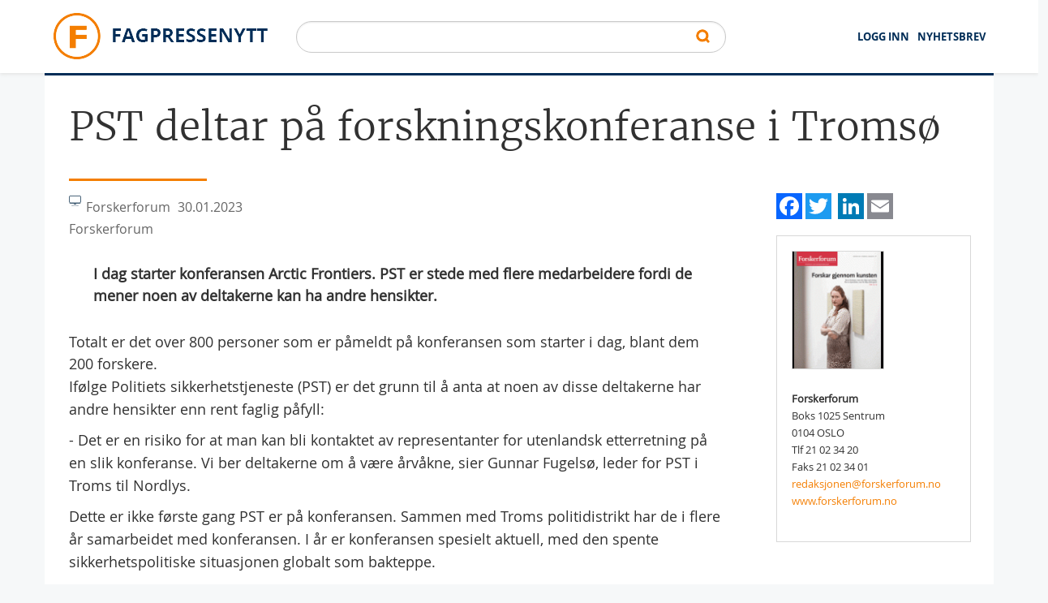

--- FILE ---
content_type: text/html; charset=utf-8
request_url: https://fagpressenytt.no/artikkel/pst-deltar-p%C3%A5-forskningskonferanse-i-troms%C3%B8
body_size: 22243
content:
<!DOCTYPE html PUBLIC "-//W3C//DTD XHTML+RDFa 1.0//EN"
  "http://www.w3.org/MarkUp/DTD/xhtml-rdfa-1.dtd">
<html xmlns="http://www.w3.org/1999/xhtml" xml:lang="nb" lang="nb" version="XHTML+RDFa 1.0" dir="ltr"
  xmlns:content="http://purl.org/rss/1.0/modules/content/"
  xmlns:dc="http://purl.org/dc/terms/"
  xmlns:foaf="http://xmlns.com/foaf/0.1/"
  xmlns:og="http://ogp.me/ns#"
  xmlns:rdfs="http://www.w3.org/2000/01/rdf-schema#"
  xmlns:sioc="http://rdfs.org/sioc/ns#"
  xmlns:sioct="http://rdfs.org/sioc/types#"
  xmlns:skos="http://www.w3.org/2004/02/skos/core#"
  xmlns:xsd="http://www.w3.org/2001/XMLSchema#">

<head profile="http://www.w3.org/1999/xhtml/vocab">
  <script src="https://t.atmng.io/consent/stub.js"></script>
  <!--[if IE]><![endif]-->
<meta http-equiv="Content-Type" content="text/html; charset=utf-8" />
<meta name="Generator" content="Drupal 7 (http://drupal.org)" />
<link rel="shortlink" href="/node/453758" />
<link rel="canonical" href="https://nogo.retriever-info.com/prod?a=59879&amp;amp;c=2009655&amp;amp;d=00582520230130366591993&amp;amp;di=272234&amp;amp;ext_feed=1&amp;amp;p=1105704&amp;amp;s=5825&amp;amp;sa=2031050&amp;amp;tz=Europe/Oslo&amp;amp;x=40f4edc268353209f61b26895c53257e" />
<meta content="article" property="og:type" />
<meta content="PST deltar på forskningskonferanse i Tromsø" property="og:title" />
<meta content="30.01.2023" property="og:article:published_time" />
<meta content="Fagpressenytt" property="og:site_name" />
<meta content="https://nogo.retriever-info.com/prod?a=59879&amp;amp;c=2009655&amp;amp;d=00582520230130366591993&amp;amp;di=272234&amp;amp;ext_feed=1&amp;amp;p=1105704&amp;amp;s=5825&amp;amp;sa=2031050&amp;amp;tz=Europe/Oslo&amp;amp;x=40f4edc268353209f61b26895c53257e" property="og:url" />
<meta content="I dag starter konferansen Arctic Frontiers. PST er stede med flere medarbeidere fordi de mener noen av deltakerne kan ha andre hensikter." property="og:description" />
<link rel="shortcut icon" href="https://fagpressenytt.no/sites/default/files/favicon_0.png" type="image/png" />
<meta name="viewport" content="width=device-width, initial-scale=1.0" />
  <title>PST deltar på forskningskonferanse i Tromsø | Fagpressenytt</title>
  <meta name="Description" content="Fagpressenytt.no er en portal som publiserer nyheter, reportasjer og artikler fra et stort antall fag- og nisjemedier. Alle mediene redigeres etter Vær varsom-plakaten og Redaktørplakaten.">
  <noscript id="advagg_loadcss_0">
<link type="text/css" rel="stylesheet" href="/sites/default/files/advagg_css/css__-BrjWJIIcuUkZ7_B1SidnpEC8GrAWRd1NnwjFXCiwA4__QrYtbGrMRA5KBv6e4swzEknrUwPxyO1H4J3bwF0_rZo__EXdXEhtIx7LinJf-trMtWXjK6l3156bjMG-G-KHawB0.css" media="all" />
</noscript><noscript id="advagg_loadcss_1">
<link type="text/css" rel="stylesheet" href="/sites/default/files/advagg_css/css__mKZ8MA3dD6tzM_vi9dNTVJzI38Q3bu0O1KmSeIPkmPw__sl1vkjlJEvEUJbmb_litZeWjfID2ZpiUjLlYfqZTccc__EXdXEhtIx7LinJf-trMtWXjK6l3156bjMG-G-KHawB0.css" media="all" />
</noscript><style type="text/css" media="all">
/* <![CDATA[ */
.select2-container {
  box-sizing: border-box;
  display: block;
  margin: 0 auto;
  position: relative;
  vertical-align: middle; }
  .select2-container .select2-selection--single {
    box-sizing: border-box;
    cursor: pointer;
    display: block;
    height: 40px;
    -ms-user-select: none;
        user-select: none;
    -webkit-user-select: none; }
    .select2-container .select2-selection--single .select2-selection__rendered {
      display: block;
      padding-left: 8px;
      padding-right: 20px;
      overflow: hidden;
      text-overflow: ellipsis;
      white-space: nowrap; }
    .select2-container .select2-selection--single .select2-selection__clear {
      position: relative; }
  .select2-container[dir="rtl"] .select2-selection--single .select2-selection__rendered {
    padding-right: 8px;
    padding-left: 20px; }
  .select2-container .select2-selection--multiple {
    box-sizing: border-box;
    cursor: pointer;
    display: block;
    min-height: 32px;
    -ms-user-select: none;
        user-select: none;
    -webkit-user-select: none; }
    .select2-container .select2-selection--multiple .select2-selection__rendered {
      display: inline-block;
      overflow: hidden;
      padding-left: 8px;
      text-overflow: ellipsis;
      white-space: nowrap; }
  .select2-container .select2-search--inline {
    float: left; }
    .select2-container .select2-search--inline .select2-search__field {
      box-sizing: border-box;
      border: none;
      font-size: 100%;
      margin-top: 5px;
      padding: 0; }
      .select2-container .select2-search--inline .select2-search__field::-webkit-search-cancel-button {
        -webkit-appearance: none; }

.select2-dropdown {
  background-color: white;
  border: 1px solid #aaa;
  border-radius: 4px;
  box-sizing: border-box;
  display: block;
  position: absolute;
  left: -100000px;
  width: 100%;
  z-index: 1051; }

.select2-results {
  display: block; }

.select2-results__options {
  list-style: none;
  margin: 0;
  padding: 0; }

.select2-results__option {
  padding: 6px;
  -ms-user-select: none;
      user-select: none;
  -webkit-user-select: none; }
  .select2-results__option[aria-selected] {
    cursor: pointer; }

.select2-container--open .select2-dropdown {
  left: 0; }

.select2-container--open .select2-dropdown--above {
  border-bottom: none;
  border-bottom-left-radius: 0;
  border-bottom-right-radius: 0; }

.select2-container--open .select2-dropdown--below {
  border-top: none;
  border-top-left-radius: 0;
  border-top-right-radius: 0; }

.select2-search--dropdown {
  display: block;
  padding: 4px; }
  .select2-search--dropdown .select2-search__field {
    padding: 4px;
    width: 100%;
    box-sizing: border-box; }
    .select2-search--dropdown .select2-search__field::-webkit-search-cancel-button {
      -webkit-appearance: none; }
  .select2-search--dropdown.select2-search--hide {
    display: none; }

.select2-close-mask {
  border: 0;
  margin: 0;
  padding: 0;
  display: block;
  position: fixed;
  left: 0;
  top: 0;
  min-height: 100%;
  min-width: 100%;
  height: auto;
  width: auto;
  opacity: 0;
  z-index: 99;
  background-color: #fff;
  filter: alpha(opacity=0); }

.select2-hidden-accessible {
  border: 0 !important;
  clip: rect(0 0 0 0) !important;
  height: 1px !important;
  margin: -1px !important;
  overflow: hidden !important;
  padding: 0 !important;
  position: absolute !important;
  width: 1px !important; }

.select2-container--default .select2-selection--single {
  background-color: #fff;
  border: 1px solid #aaa;
  border-radius: 25px;
  padding: 5px; }
  .select2-container--default .select2-selection--single .select2-selection__rendered {
    color: #444;
    line-height: 28px;
    text-align: left;
    color: #444;
    line-height: 28px;
    text-align: left;
    font-family: "OpenSans", Helvetica, Roboto, Arial, sans-serif; }
  .select2-container--default .select2-selection--single .select2-selection__clear {
    cursor: pointer;
    float: right;
    font-weight: bold; }
  .select2-container--default .select2-selection--single .select2-selection__placeholder {
    color: #999; }
  .select2-container--default .select2-selection--single .select2-selection__arrow {
    height: 26px;
    position: absolute;
    top: 7px;
    right: 10px;
    width: 20px; }
    .select2-container--default .select2-selection--single .select2-selection__arrow b {
      background-image: url("/sites/all/themes/fagnytt/images/button-search.png");
      background-size: 14px 9px;
      background-position: right center;
      background-origin: content-box;
      background-repeat: no-repeat;
      width: 15px;
      position: absolute;
      height: 8px;
      top: 8px; }

.select2-container--default[dir="rtl"] .select2-selection--single .select2-selection__clear {
  float: left; }

.select2-container--default[dir="rtl"] .select2-selection--single .select2-selection__arrow {
  left: 1px;
  right: auto; }

.select2-container--default.select2-container--disabled .select2-selection--single {
  background-color: #eee;
  cursor: default; }
  .select2-container--default.select2-container--disabled .select2-selection--single .select2-selection__clear {
    display: none; }

.select2-container--default.select2-container--open .select2-selection--single .select2-selection__arrow b {
  border-color: transparent transparent #888 transparent;
  border-width: 0 4px 5px 4px; }

.select2-container--default .select2-selection--multiple {
  background-color: white;
  border: 1px solid #aaa;
  border-radius: 4px;
  cursor: text; }
  .select2-container--default .select2-selection--multiple .select2-selection__rendered {
    box-sizing: border-box;
    list-style: none;
    margin: 0;
    padding: 0 5px;
    width: 100%; }
  .select2-container--default .select2-selection--multiple .select2-selection__placeholder {
    color: #999;
    margin-top: 5px;
    float: left; }
  .select2-container--default .select2-selection--multiple .select2-selection__clear {
    cursor: pointer;
    float: right;
    font-weight: bold;
    margin-top: 5px;
    margin-right: 10px; }
  .select2-container--default .select2-selection--multiple .select2-selection__choice {
    background-color: #e4e4e4;
    border: 1px solid #aaa;
    border-radius: 4px;
    cursor: default;
    float: left;
    margin-right: 5px;
    margin-top: 5px;
    padding: 0 5px; }
  .select2-container--default .select2-selection--multiple .select2-selection__choice__remove {
    color: #999;
    cursor: pointer;
    display: inline-block;
    font-weight: bold;
    margin-right: 2px; }
    .select2-container--default .select2-selection--multiple .select2-selection__choice__remove:hover {
      color: #333; }

.select2-container--default[dir="rtl"] .select2-selection--multiple .select2-selection__choice, .select2-container--default[dir="rtl"] .select2-selection--multiple .select2-selection__placeholder, .select2-container--default[dir="rtl"] .select2-selection--multiple .select2-search--inline {
  float: right; }

.select2-container--default[dir="rtl"] .select2-selection--multiple .select2-selection__choice {
  margin-left: 5px;
  margin-right: auto; }

.select2-container--default[dir="rtl"] .select2-selection--multiple .select2-selection__choice__remove {
  margin-left: 2px;
  margin-right: auto; }

.select2-container--default.select2-container--focus .select2-selection--multiple {
  border: solid black 1px;
  outline: 0; }

.select2-container--default.select2-container--disabled .select2-selection--multiple {
  background-color: #eee;
  cursor: default; }

.select2-container--default.select2-container--disabled .select2-selection__choice__remove {
  display: none; }

.select2-container--default.select2-container--open.select2-container--above .select2-selection--single, .select2-container--default.select2-container--open.select2-container--above .select2-selection--multiple {
  border-top-left-radius: 0;
  border-top-right-radius: 0; }

.select2-container--default.select2-container--open.select2-container--below .select2-selection--single, .select2-container--default.select2-container--open.select2-container--below .select2-selection--multiple {
  border-bottom-left-radius: 0;
  border-bottom-right-radius: 0;
  border-top-left-radius: 20px;
  border-top-right-radius: 20px; }

.select2-container--default .select2-search--dropdown .select2-search__field {
  border: 1px solid #aaa; 
  border-radius: 4px;}

.select2-container--default .select2-search--inline .select2-search__field {
  background: transparent;
  border: none;
  outline: 0;
  box-shadow: none;
  -webkit-appearance: textfield; }

.select2-container--default .select2-results > .select2-results__options {
  max-height: 200px;
  overflow-y: auto; }

.select2-container--default .select2-results__option[role=group] {
  padding: 0; }

.select2-container--default .select2-results__option[aria-disabled=true] {
  color: #999; }

.select2-container--default .select2-results__option[aria-selected=true] {
  background-color: #ddd; }

.select2-container--default .select2-results__option .select2-results__option {
  padding-left: 1em; }
  .select2-container--default .select2-results__option .select2-results__option .select2-results__group {
    padding-left: 0; }
  .select2-container--default .select2-results__option .select2-results__option .select2-results__option {
    margin-left: -1em;
    padding-left: 2em; }
    .select2-container--default .select2-results__option .select2-results__option .select2-results__option .select2-results__option {
      margin-left: -2em;
      padding-left: 3em; }
      .select2-container--default .select2-results__option .select2-results__option .select2-results__option .select2-results__option .select2-results__option {
        margin-left: -3em;
        padding-left: 4em; }
        .select2-container--default .select2-results__option .select2-results__option .select2-results__option .select2-results__option .select2-results__option .select2-results__option {
          margin-left: -4em;
          padding-left: 5em; }
          .select2-container--default .select2-results__option .select2-results__option .select2-results__option .select2-results__option .select2-results__option .select2-results__option .select2-results__option {
            margin-left: -5em;
            padding-left: 6em; }

.select2-container--default .select2-results__option--highlighted[aria-selected] {
  background-color: #5897fb;
  color: white; }

.select2-container--default .select2-results__group {
  cursor: default;
  display: block;
  padding: 6px; }

.select2-container--classic .select2-selection--single {
  background-color: #f7f7f7;
  border: 1px solid #aaa;
  border-radius: 4px;
  outline: 0;
  background-image: linear-gradient(to bottom, white 50%, #eeeeee 100%);
  background-repeat: repeat-x;
  filter: progid:DXImageTransform.Microsoft.gradient(startColorstr='#FFFFFFFF', endColorstr='#FFEEEEEE', GradientType=0); }
  .select2-container--classic .select2-selection--single:focus {
    border: 1px solid #5897fb; }
  .select2-container--classic .select2-selection--single .select2-selection__rendered {
    color: #444;
    line-height: 28px; }
  .select2-container--classic .select2-selection--single .select2-selection__clear {
    cursor: pointer;
    float: right;
    font-weight: bold;
    margin-right: 10px; }
  .select2-container--classic .select2-selection--single .select2-selection__placeholder {
    color: #999; }
  .select2-container--classic .select2-selection--single .select2-selection__arrow {
    background-color: #ddd;
    border: none;
    border-left: 1px solid #aaa;
    border-top-right-radius: 4px;
    border-bottom-right-radius: 4px;
    height: 26px;
    position: absolute;
    top: 1px;
    right: 1px;
    width: 20px;
    background-image: linear-gradient(to bottom, #eeeeee 50%, #cccccc 100%);
    background-repeat: repeat-x;
    filter: progid:DXImageTransform.Microsoft.gradient(startColorstr='#FFEEEEEE', endColorstr='#FFCCCCCC', GradientType=0); }
    .select2-container--classic .select2-selection--single .select2-selection__arrow b {
      border-color: #888 transparent transparent transparent;
      border-style: solid;
      border-width: 5px 4px 0 4px;
      height: 0;
      left: 50%;
      margin-left: -4px;
      margin-top: -2px;
      position: absolute;
      top: 50%;
      width: 0; }

.select2-container--classic[dir="rtl"] .select2-selection--single .select2-selection__clear {
  float: left; }

.select2-container--classic[dir="rtl"] .select2-selection--single .select2-selection__arrow {
  border: none;
  border-right: 1px solid #aaa;
  border-radius: 0;
  border-top-left-radius: 4px;
  border-bottom-left-radius: 4px;
  left: 1px;
  right: auto; }

.select2-container--classic.select2-container--open .select2-selection--single {
  border: 1px solid #5897fb; }
  .select2-container--classic.select2-container--open .select2-selection--single .select2-selection__arrow {
    background: transparent;
    border: none; }
    .select2-container--classic.select2-container--open .select2-selection--single .select2-selection__arrow b {
      border-color: transparent transparent #888 transparent;
      border-width: 0 4px 5px 4px; }

.select2-container--classic.select2-container--open.select2-container--above .select2-selection--single {
  border-top: none;
  border-top-left-radius: 0;
  border-top-right-radius: 0;
  background-image: linear-gradient(to bottom, white 0%, #eeeeee 50%);
  background-repeat: repeat-x;
  filter: progid:DXImageTransform.Microsoft.gradient(startColorstr='#FFFFFFFF', endColorstr='#FFEEEEEE', GradientType=0); }

.select2-container--classic.select2-container--open.select2-container--below .select2-selection--single {
  border-bottom: none;
  border-bottom-left-radius: 0;
  border-bottom-right-radius: 0;
  background-image: linear-gradient(to bottom, #eeeeee 50%, white 100%);
  background-repeat: repeat-x;
  filter: progid:DXImageTransform.Microsoft.gradient(startColorstr='#FFEEEEEE', endColorstr='#FFFFFFFF', GradientType=0); }

.select2-container--classic .select2-selection--multiple {
  background-color: white;
  border: 1px solid #aaa;
  border-radius: 4px;
  cursor: text;
  outline: 0; }
  .select2-container--classic .select2-selection--multiple:focus {
    border: 1px solid #5897fb; }
  .select2-container--classic .select2-selection--multiple .select2-selection__rendered {
    list-style: none;
    margin: 0;
    padding: 0 5px; }
  .select2-container--classic .select2-selection--multiple .select2-selection__clear {
    display: none; }
  .select2-container--classic .select2-selection--multiple .select2-selection__choice {
    background-color: #e4e4e4;
    border: 1px solid #aaa;
    border-radius: 4px;
    cursor: default;
    float: left;
    margin-right: 5px;
    margin-top: 5px;
    padding: 0 5px; }
  .select2-container--classic .select2-selection--multiple .select2-selection__choice__remove {
    color: #888;
    cursor: pointer;
    display: inline-block;
    font-weight: bold;
    margin-right: 2px; }
    .select2-container--classic .select2-selection--multiple .select2-selection__choice__remove:hover {
      color: #555; }

.select2-container--classic[dir="rtl"] .select2-selection--multiple .select2-selection__choice {
  float: right; }

.select2-container--classic[dir="rtl"] .select2-selection--multiple .select2-selection__choice {
  margin-left: 5px;
  margin-right: auto; }

.select2-container--classic[dir="rtl"] .select2-selection--multiple .select2-selection__choice__remove {
  margin-left: 2px;
  margin-right: auto; }

.select2-container--classic.select2-container--open .select2-selection--multiple {
  border: 1px solid #5897fb; }

.select2-container--classic.select2-container--open.select2-container--above .select2-selection--multiple {
  border-top: none;
  border-top-left-radius: 0;
  border-top-right-radius: 0; }

.select2-container--classic.select2-container--open.select2-container--below .select2-selection--multiple {
  border-bottom: none;
  border-bottom-left-radius: 0;
  border-bottom-right-radius: 0; }

.select2-container--classic .select2-search--dropdown .select2-search__field {
  border: 1px solid #aaa;
  outline: 0; }

.select2-container--classic .select2-search--inline .select2-search__field {
  outline: 0;
  box-shadow: none; }

.select2-container--classic .select2-dropdown {
  background-color: white;
  border: 1px solid transparent; }

.select2-container--classic .select2-dropdown--above {
  border-bottom: none; }

.select2-container--classic .select2-dropdown--below {
  border-top: none; }

.select2-container--classic .select2-results > .select2-results__options {
  max-height: 200px;
  overflow-y: auto; }

.select2-container--classic .select2-results__option[role=group] {
  padding: 0; }

.select2-container--classic .select2-results__option[aria-disabled=true] {
  color: grey; }

.select2-container--classic .select2-results__option--highlighted[aria-selected] {
  background-color: #3875d7;
  color: white; }

.select2-container--classic .select2-results__group {
  cursor: default;
  display: block;
  padding: 6px; }

.select2-container--classic.select2-container--open .select2-dropdown {
  border-color: #5897fb; }
/*# sourceMappingURL=[data-uri] */
/* ]]> */
</style>
  <script src="/sites/default/files/advagg_js/js__2aE9Vm6syKmWg91cY0ZZ04gZNsFvAGZED59IScyhpKo__iCHivj7xlQvjY-eGOUBDzWv1B7-uyGLJNSFZHT-vQBs__EXdXEhtIx7LinJf-trMtWXjK6l3156bjMG-G-KHawB0.js" onload="if(jQuery.isFunction(jQuery.holdReady)){jQuery.holdReady(true);}"></script>
<script src="/sites/default/files/advagg_js/js__pG1Gy3nlz-oIw5eH-vFWXT14jEHNqLGe1ljd6Uato00__SGggvtYH6KAFWT2NGquosWK1SoWokfbyhZ2MaWmzq9I__EXdXEhtIx7LinJf-trMtWXjK6l3156bjMG-G-KHawB0.js"></script>
<script src="/sites/default/files/advagg_js/js__RKzYKzrORjgH7iKUSb9v6JtTzKSzi9XvtM4s7sTAgrY__10ykDjOBBCS3VL2Bd5Rj8SKNWfuPylIBxQH_zmlolvk__EXdXEhtIx7LinJf-trMtWXjK6l3156bjMG-G-KHawB0.js"></script>
<script src="/sites/default/files/advagg_js/js__YT6D1B_BKxvm6JCH_t9sZNI5L6yITa_DlU5QcSlOkAU__OXobH7d1IP1o3WABlniIrU_-pcJacVSIPUv9bpD-6pQ__EXdXEhtIx7LinJf-trMtWXjK6l3156bjMG-G-KHawB0.js"></script>
<script src="/sites/default/files/advagg_js/js__qUhcc5OcVmCXamC8I2H66Apq2BwPzdSEh6uNZ_HdGkw__ZiceZoGYsGB9WTbqCFHYAFyDiEvM_r_P5kbSEx6HVWQ__EXdXEhtIx7LinJf-trMtWXjK6l3156bjMG-G-KHawB0.js"></script>
<script>
<!--//--><![CDATA[//><!--
/*eslint-disable */
/*! loadCSS. [c]2017 Filament Group, Inc. MIT License */
!function(a){"use strict";var b=function(b,c,d,e){function k(a){return f.body?a():void setTimeout(function(){k(a)})}function m(){g.addEventListener&&g.removeEventListener("load",m),g.media=d||"all"}var h,f=a.document,g=f.createElement("link");if(c)h=c;else{var i=(f.body||f.getElementsByTagName("head")[0]).childNodes;h=i[i.length-1]}var j=f.styleSheets;g.rel="stylesheet",g.href=b,e&&g.setAttribute("crossorigin",e),g.media="only x",k(function(){h.parentNode.insertBefore(g,c?h:h.nextSibling)});var l=function(a){for(var b=g.href,c=j.length;c--;)if(j[c].href===b)return a();setTimeout(function(){l(a)})};return g.addEventListener&&g.addEventListener("load",m),g.onloadcssdefined=l,l(m),g};"undefined"!=typeof exports?exports.loadCSS=b:a.loadCSS=b}("undefined"!=typeof global?global:this);
//--><!]]>
</script>
<script>
<!--//--><![CDATA[//><!--
/*eslint-disable */
/*! onloadCSS. (onload callback for loadCSS) [c]2017 Filament Group, Inc. MIT License */
function onloadCSS(n,a){function t(){!d&&a&&(d=!0,a.call(n))}var d;n.addEventListener&&n.addEventListener("load",t),n.attachEvent&&n.attachEvent("onload",t),"isApplicationInstalled"in navigator&&"onloadcssdefined"in n&&n.onloadcssdefined(t)}
//--><!]]>
</script>
<script>
<!--//--><![CDATA[//><!--
jQuery.extend(Drupal.settings, {"basePath":"\/","pathPrefix":"","setHasJsCookie":0,"ajaxPageState":{"theme":"fagnytt","theme_token":"DvaaGqfjaaWFH4dOdw2gFMmnIbnonrmPaw_pS7PrNQA","jquery_version":"1.12","jquery_version_token":"g21XIPPGsDvnUFKUwsx4Rs5WxKVDqeOzD8Epe_TLSZE","css":{"modules\/system\/system.base.css":1,"modules\/system\/system.menus.css":1,"modules\/system\/system.messages.css":1,"modules\/system\/system.theme.css":1,"modules\/field\/theme\/field.css":1,"modules\/node\/node.css":1,"modules\/user\/user.css":1,"sites\/all\/modules\/views\/css\/views.css":1,"sites\/all\/modules\/lazyloader\/lazyloader.css":1,"sites\/all\/modules\/ckeditor\/css\/ckeditor.css":1,"sites\/all\/modules\/colorbox\/styles\/default\/colorbox_style.css":1,"sites\/all\/modules\/ctools\/css\/ctools.css":1,"sites\/all\/modules\/addtoany\/addtoany.css":1,"sites\/all\/themes\/fagnytt\/css\/critical-home.css":1,"sites\/all\/themes\/fagnytt\/css\/style.css":1,"0":1},"js":{"sites\/default\/files\/minify\/admin_devel.min.js":1,"sites\/all\/modules\/entityreference\/js\/entityreference.js":1,"sites\/default\/files\/minify\/jquery.lazyloader.min.js":1,"public:\/\/languages\/nb_h9iqIinU4crA07TNJsAWJuirNl2hM0ckMyKHQAJzRyw.js":1,"sites\/all\/libraries\/colorbox\/jquery.colorbox-min.js":1,"sites\/default\/files\/minify\/colorbox.min.js":1,"sites\/default\/files\/minify\/colorbox_style.min.js":1,"sites\/default\/files\/minify\/progress.7.72.min.js":1,"sites\/default\/files\/minify\/slick.min.min.js":1,"sites\/all\/themes\/fagnytt\/js\/slick.min.js":1,"sites\/all\/themes\/fagnytt\/js\/jquery.lazy.min.js":1,"sites\/all\/themes\/fagnytt\/js\/fagnytt.min.js":1,"sites\/all\/themes\/fagnytt\/dist\/platform.min.js":1,"sites\/all\/themes\/fagnytt\/dist\/foundation.min.js":1,"sites\/default\/files\/minify\/select2.min.min.js":1,"sites\/all\/modules\/jquery_update\/replace\/jquery\/1.12\/jquery.min.js":1,"sites\/default\/files\/minify\/jquery-extend-3.4.0.1.10.2.min.js":1,"sites\/default\/files\/minify\/jquery-html-prefilter-3.5.0-backport.1.10.2.min.js":1,"sites\/default\/files\/minify\/jquery.once.1.2.min.js":1,"sites\/default\/files\/minify\/drupal.min.js":1,"sites\/all\/modules\/jquery_update\/js\/jquery_browser.js":1,"sites\/default\/files\/minify\/jquery.cookie.67fb34f6a866c40d0570.min.js":1,"sites\/all\/modules\/jquery_update\/replace\/jquery.form\/4\/jquery.form.min.js":1,"misc\/form-single-submit.js":1,"sites\/default\/files\/minify\/ajax.7.72.min.js":1,"sites\/default\/files\/minify\/jquery_update.0.0.1.min.js":1}},"colorbox":{"opacity":"0.85","current":"{current} of {total}","previous":"\u00ab Prev","next":"Next \u00bb","close":"Lukket","maxWidth":"98%","maxHeight":"98%","fixed":true,"mobiledetect":true,"mobiledevicewidth":"480px","file_public_path":"\/sites\/default\/files","specificPagesDefaultValue":"admin*\nimagebrowser*\nimg_assist*\nimce*\nnode\/add\/*\nnode\/*\/edit\nprint\/*\nprintpdf\/*\nsystem\/ajax\nsystem\/ajax\/*"},"urlIsAjaxTrusted":{"\/sok":true,"\/system\/ajax":true,"\/artikkel\/viktig-bok-om-spr%C3%A5kl%C3%A6ring-0":true},"ajax":{"edit-mailing-submit":{"callback":"ideletter_subscribe_block_form_submit","wrapper":"ideletter-error","effect":"fade","progress":{"type":"throbber","message":null},"event":"click","url":"\/system\/ajax","submit":{"_triggering_element_name":"op","_triggering_element_value":"Meld meg p\u00e5"}}}});
//--><!]]>
</script>
  <script src="/sites/default/files/minify/slick.min.min.js?t98cw1"></script>
<script src="/sites/all/themes/fagnytt/js/jquery.lazy.min.js?t98cw1"></script>
<script src="/sites/all/themes/fagnytt/js/fagnytt.min.js?t98cw1"></script>
</head>
<body class="html not-front not-logged-in no-sidebars page-node page-node- page-node-453758 node-type-article-web" >
<script src="https://t.atmng.io/fag_pressen//JagfKuJKN.prod.js" async></script>
  <div id="skip-link">
    <a href="#main-content" class="element-invisible element-focusable">Hopp til hovedinnhold</a>
  </div>
    <div id="page"> <section class="head-top"><div class="row"> <a class="menu-burger" href="#" title="Menu"> <span class="sr-only"></span> <span class="icon-bar"></span> <span class="icon-bar"></span> <span class="icon-bar"></span> </a><div class="large-12 columns"><div class="logo-head"> <a href="/" title="Hjem" rel="home" id="logo"><h1>Fagpressenytt</h1> <img class="float-left" src="https://fagpressenytt.no/sites/all/themes/fagnytt/logo.png" alt="Hjem" /> </a></div><div class="logo-small"> <a href="/" title="Hjem" rel="home" id="logo-small"> <img class="float-left" src="/sites/all/themes/fagnytt/logo-small.png" alt="Hjem" /> </a></div><div class="nav top-menu float-right"><h2 class="hide-h">menu</h2><ul class="menu simple float-right"><li class="menu-1750 first"><a href="/user" title="">LOGG INN</a></li><li class="menu-1512 last"><a href="/nyhetsbrev/abonnere" title="">Nyhetsbrev</a></li></ul></div><div class="search float-right"><h2 class="hide-h">search</h2><div class="region region-header"><div id="block-block-6" class="block block-block"><div class="content"><div style="display:none"><a href="https://zero.id/">Slot88</a> <a href="https://hellodollyonbroadway.com/">https://hellodollyonbroadway.com</a> <a href="https://occmakeup.com/">Situs Slot Online Terpercaya</a></div></div></div><div id="block-idelastic-idelastic" class="block block-idelastic"><div class="content"><form class="idelastic-search-form" action="/sok" method="post" id="idelastic-search-form" accept-charset="UTF-8"><div><div class="form-item form-type-textfield form-item-query"> <input type="text" id="edit-query" name="query" value="" size="60" maxlength="128" class="form-text" /></div><input type="submit" id="edit-submit" name="op" value="Søk" class="form-submit" /><input type="hidden" name="form_build_id" value="form-TVkhgHtkGS26Cr85mm2ist_uAbrquiIVbTHC6PNImc8" /><input type="hidden" name="form_id" value="idelastic_search_form" /></div></form></div></div></div></div></div></div> </section><div id="nav" class="nav-small"><ul class=""><li class="menu-1750 first"><a href="/user" title="">LOGG INN</a></li><li class="menu-1512 last"><a href="/nyhetsbrev/abonnere" title="">Nyhetsbrev</a></li></ul></div><div class="row"><div class="large-12 columns"><div class="region region-content-top"><div id="block-addtoany-addtoany-button" class="block block-addtoany"><p>AddToAny</p><div class="content"> <span class="a2a_kit a2a_kit_size_32 a2a_target addtoany_list" id="da2a_1"> <a class="a2a_button_facebook"></a><a class="a2a_button_twitter"></a><a class="a2a_button_google_plus"></a><a class="a2a_button_linkedin"></a><a class="a2a_button_email" icon_color = "#999" rel="nofollow" href="/#email" target="_blank"></a> </span>
<script type="text/javascript">
<!--//--><![CDATA[//><!--
if(window.da2a)da2a.script_load();
//--><!]]>
</script>
</div></div></div></div></div><div class="row"><div class="large-12 columns"></div></div><div class="row"><div class="large-12 columns"><div class="region region-content"><div id="block-system-main" class="block block-system"><div class="content"><div id="node-453758" class="node node-article-web clearfix" about="/artikkel/pst-deltar-p%C3%A5-forskningskonferanse-i-troms%C3%B8" typeof="sioc:Item foaf:Document"><div class="bg-color"><div class="row"><div class="large-12 columns"><h2 class="header-title">PST deltar på forskningskonferanse i Tromsø</h2></div><div class="article-wrap"><div class="article-left columns" id="article-content-column"><div class="wrap"><div class="article-info-box clearfix"><div class="article-info-box-type dait" ><span class="icon" alt="article_web"></span></div><div class="article-info-box-user dait"> <span>Forskerforum</span> <i><div class="field field-name-field-docdate field-type-text field-label-hidden"><div class="field-items"><div class="field-item even">30.01.2023</div></div></div></i></div><div class="article-info-box-byline dait"><div class="field field-name-field-byline field-type-text-long field-label-hidden"><div class="field-items"><div class="field-item even">Forskerforum</div></div></div></div><div class="social-small-container"></div></div><div class="media-object"><div class="media-object-section"></div><div class="article-description-section media-object-section"><div class="field field-name-field-description field-type-text-long field-label-hidden"><div class="field-items"><div class="field-item even">I dag starter konferansen Arctic Frontiers. PST er stede med flere medarbeidere fordi de mener noen av deltakerne kan ha andre hensikter.</div></div></div></div></div><div class="article-story open"> Totalt er det over 800 personer som er påmeldt på konferansen som starter i dag, blant dem 200 forskere.<p> Ifølge Politiets sikkerhetstjeneste (PST) er det grunn til å anta at noen av disse deltakerne har andre hensikter enn
rent faglig påfyll:</p><p> - Det er en risiko for at man kan bli kontaktet av representanter for utenlandsk etterretning på en slik konferanse. Vi ber deltakerne om å være årvåkne, sier Gunnar Fugelsø, leder for PST i Troms til
Nordlys.</p><p> Dette er ikke første gang PST er på konferansen. Sammen med Troms politidistrikt har de i flere år samarbeidet med konferansen. I år er konferansen spesielt aktuell, med den spente sikkerhetspolitiske situasjonen
globalt som bakteppe.</p><p> Dette er derimot første gangen at de skal være åpent til stede.</p><p> - Vi vil være til stede med flere medarbeidere. Mer presis enn det kan jeg ikke være, sier Fugelsø til avisen.</p><p> Image-text:</p><p>Arctic Frontiers har lenge vært en møteplass for forskere, politikere, næringsliv og lokalbefolkning på tvers av landegrenser i Arktis. Konferansen har vært arrangert årlig siden 2006. Foto: David Jensen / Arctic Frontiers</p></div> <a target="_blank" class="button-article" href="https://nogo.retriever-info.com/prod?a=59879&amp;c=2009655&amp;d=00582520230130366591993&amp;di=272234&amp;ext_feed=1&amp;p=1105704&amp;s=5825&amp;sa=2031050&amp;tz=Europe/Oslo&amp;x=40f4edc268353209f61b26895c53257e">Gå til mediet</a></div></div><div class="article-right columns" data-sticky-container><div class="sidebar sticky" data-anchor="article-content-column" data-sticky-on="large" data-sticky data-margin-top="0" data-margin-bottom="0"><div class="social-container"></div><div class="node-user-box"><div class="user-box-picture"> <a href="/medier/forskerforum" title="Vis brukerprofil."><img typeof="foaf:Image" src="https://fagpressenytt.no/sites/default/files/styles/front_page_magazine/public/pictures/account-0139.png?itok=DU4IC0mt" width="114" height="146" alt="forskerforum" title="forskerforum" /></a></div><div class="user-box-name"> Forskerforum</div><div class="user-box-address">Boks 1025 Sentrum</div><div class="user-box-post">0104 OSLO</div><div class="user-box-phone">Tlf 21 02 34 20</div><div class="user-box-fax">Faks 21 02 34 01</div><div class="user-box-email"><a href="mailto:redaksjonen@forskerforum.no">redaksjonen@forskerforum.no</a></div><div class="user-box-www"><a href="http://www.forskerforum.no">www.forskerforum.no</a></div><div class="field_antall_lesere"></div><div class="field_kilde_lesere"></div></div></div></div></div></div></div></div><div class="row node-article-related"><div class="large-8 columns"><div class="term-listing-title"><h2>Flere saker fra Forskerforum</h2></div><div class="user-articles-block"><div class="user-article node-custom-teaser"><div class="node-custom-teaser-title"><h3><a href="/artikkel/etterlyser-dataspill-arkiver">etterlyser dataspill-arkiver</a></h3></div><div class="node-custom-info clearfix"><div class="float-left dait"> <span class="icon" alt="article_print"></span> <span><a href="/medier/forskerforum">Forskerforum</a></span> <i>30.01.2025</i></div></div></div><div class="user-article node-custom-teaser"><div class="node-custom-teaser-title"><h3><a href="/artikkel/ny-avtale-sikrer-stipendiatrettigheter">Ny avtale sikrer stipendiatrettigheter</a></h3></div><div class="node-custom-teaser-intro">Forskerforbundet og Tekna har inngått en avtale med Abelia som sikrer forskningsinstitutter under Abelia mulighet til å ansette stipendiater og</div><div class="node-custom-info clearfix"><div class="float-left dait"> <span class="icon" alt="article_print"></span> <span><a href="/medier/forskerforum">Forskerforum</a></span> <i>30.01.2025</i></div></div></div><div class="user-article node-custom-teaser"><div class="node-custom-teaser-title"><h3><a href="/artikkel/jakta-p%C3%A5-twitter-kjensla">Jakta på Twitter-kjensla</a></h3></div><div class="node-custom-teaser-intro">Forskarar som var misnøgde med Twitter etter at Elon Musk kjøpte plattforma, flokkar seg no om Bluesky. Men kva kjenneteiknar det ideelle sosiale mediet?</div><div class="node-custom-info clearfix"><div class="float-left dait"> <span class="icon" alt="article_print"></span> <span><a href="/medier/forskerforum">Forskerforum</a></span> <i>30.01.2025</i></div></div></div><div class="user-article node-custom-teaser"><div class="node-custom-teaser-title"><h3><a href="/artikkel/g%C3%A5-dit-det-brenner">GÅ DIT DET BRENNER</a></h3></div><div class="node-custom-teaser-intro">Akademisk skriving har blitt et pliktløp med trange rammer. En ny generasjon vil skrive på egne premisser.</div><div class="node-custom-info clearfix"><div class="float-left dait"> <span class="icon" alt="article_print"></span> <span><a href="/medier/forskerforum">Forskerforum</a></span> <i>30.01.2025</i></div></div></div><div class="user-article node-custom-teaser"><div class="node-custom-teaser-title"><h3><a href="/artikkel/statsr%C3%A5dens-nei">Statsrådens nei</a></h3></div><div class="node-custom-info clearfix"><div class="float-left dait"> <span class="icon" alt="article_print"></span> <span><a href="/medier/forskerforum">Forskerforum</a></span> <i>30.01.2025</i></div></div></div></div></div><div class="large-4 columns eni"><div class="term-listing-title-right"><h2>Relaterte saker</h2></div><div class="user-articles-block"><div class="articl-item clearfix"><h3 class="title-article"><a href="/artikkel/%C2%ABvelkommen-til-oss-les-v%C3%A5re-prosedyrer%C2%BB">«Velkommen til oss, les våre prosedyrer»</a></h3><div class="clearfix"><div class="dait float-right"><h2><span class="magazine-link"><a href="/medier/bioingenioren">Bioingeniøren</a></span></h2> <i>07.11.2025</i> <span class="icon" alt="article_print"></span></div></div><div class="dot"></div></div><div class="articl-item clearfix"><h3 class="title-article"><a href="/artikkel/ekstern-praksis-samarbeid-og-kommunikasjon-kvalitet">Ekstern praksis: Samarbeid og kommunikasjon for kvalitet</a></h3><div class="clearfix"><div class="dait float-right"><h2><span class="magazine-link"><a href="/medier/bioingenioren">Bioingeniøren</a></span></h2> <i>07.11.2025</i> <span class="icon" alt="article_print"></span></div></div><div class="dot"></div></div><div class="articl-item clearfix"><h3 class="title-article"><a href="/artikkel/slik-saumfarte-forskerne-cellene-fra-%C2%ABoslopasienten%C2%BB">Slik saumfarte forskerne cellene fra «Oslopasienten»</a></h3><div class="clearfix"><div class="dait float-right"><h2><span class="magazine-link"><a href="/medier/bioingenioren">Bioingeniøren</a></span></h2> <i>07.11.2025</i> <span class="icon" alt="article_print"></span></div></div><div class="dot"></div></div><div class="articl-item clearfix"><h3 class="title-article"><a href="/artikkel/kamerat-nawisa-har-en-fire%C3%A5rsplan">Kamerat Nawisa har en fireårsplan</a></h3><div class="clearfix"><div class="dait float-right"><h2><span class="magazine-link"><a href="/medier/bioingenioren">Bioingeniøren</a></span></h2> <i>07.11.2025</i> <span class="icon" alt="article_print"></span></div></div><div class="dot"></div></div><div class="articl-item clearfix"><h3 class="title-article"><a href="/artikkel/nytt-krav-om-hcv-rna-test">Nytt krav om HCV-RNA-test</a></h3><div class="clearfix"><div class="dait float-right"><h2><span class="magazine-link"><a href="/medier/bioingenioren">Bioingeniøren</a></span></h2> <i>07.11.2025</i> <span class="icon" alt="article_print"></span></div></div><div class="dot"></div></div></div></div></div></div></div></div></div></div><div class="mailing-section-container"> <section class="mailing"><div class="row"><div class="large-12 columns"><div id="region_mailing_only" class="my_class"><h2 class="hide-h">Nyhetsbrev</h2><div class="region region-region-mailing-only"><div id="block-ideletter-ideletter-block" class="block block-ideletter"><p>Lag ditt eget nyhetsbrev:</p><div class="content"><form action="/artikkel/viktig-bok-om-spr%C3%A5kl%C3%A6ring-0" method="post" id="ideletter-subscribe-block-form" accept-charset="UTF-8"><div><div class="form-item form-type-textfield form-item-firstname"> <input placeholder="Ditt navn..." type="text" id="edit-firstname" name="firstname" value="" size="20" maxlength="128" class="form-text" /></div><div class="form-item form-type-textfield form-item-email"> <input placeholder="Din e-post..." type="text" id="edit-email" name="email" value="" size="20" maxlength="128" class="form-text required" /></div><div id="ideletter-error"></div><div id="subscribe"><input type="submit" id="edit-mailing-submit" name="op" value="Meld meg på" class="form-submit" /></div><input type="hidden" name="form_build_id" value="form-Hr46d_8qTFjg5RHTBGlTXf4Xk4nqm1jOqSACs0KCtQ8" /><input type="hidden" name="form_id" value="ideletter_subscribe_block_form" /></div></form></div></div></div></div></div></div> </section></div> <section class="bottom-section"><div class="row"><div class="large-12 columns"><div class="region region-content-bottom"><div id="block-magazines-magazines-block" class="block block-magazines"><div class="content"><div class="magazines-block"><div class="magazines-block-image"> <img class="float-center" src="https://fagpressenytt.no/sites/default/files/magazines_block/logo.png" alt="magazines-image" /></div><div class="magazines-block-decription"><h2>Mer om mediene i Fagpressen</h2></div><div class="magazines-block-covers"> <a href="/medier/advokatbladet" title="Vis brukerprofil."><img typeof="foaf:Image" src="https://fagpressenytt.no/sites/default/files/styles/front_page_magazine/public/pictures/account-0001.png?itok=IVe9de4B" width="114" height="146" alt="advokatbladet" title="advokatbladet" /></a> <a href="/medier/agenda-316" title="Vis brukerprofil."><img typeof="foaf:Image" src="https://fagpressenytt.no/sites/default/files/styles/front_page_magazine/public/pictures/picture-5864-1474360490.jpg?itok=pQ390lFF" width="114" height="146" alt="agenda-316" title="agenda-316" /></a> <a href="/medier/allergi-i-praksis" title="Vis brukerprofil."><img typeof="foaf:Image" src="https://fagpressenytt.no/sites/default/files/styles/front_page_magazine/public/pictures/account-0297.png?itok=RfNZl6KP" width="114" height="146" alt="allergi-i-praksis" title="allergi-i-praksis" /></a> <a href="/medier/appell" title="Vis brukerprofil."><img typeof="foaf:Image" src="https://fagpressenytt.no/sites/default/files/styles/front_page_magazine/public/pictures/account-0364.png?itok=zXKPAto-" width="114" height="146" alt="appell" title="appell" /></a> <a href="/medier/arbeidsmanden" title="Vis brukerprofil."><img typeof="foaf:Image" src="https://fagpressenytt.no/sites/default/files/styles/front_page_magazine/public/pictures/picture-5924-1474285730.jpg?itok=wdmxtDpZ" width="114" height="146" alt="arbeidsmanden" title="arbeidsmanden" /></a> <a href="/medier/arkitektnytt" title="Vis brukerprofil."><img typeof="foaf:Image" src="https://fagpressenytt.no/sites/default/files/styles/front_page_magazine/public/pictures/account-0005.png?itok=AVEaf7Pj" width="114" height="146" alt="arkitektnytt" title="arkitektnytt" /></a> <a href="/medier/arkitektur-n" title="Vis brukerprofil."><img typeof="foaf:Image" src="https://fagpressenytt.no/sites/default/files/styles/front_page_magazine/public/pictures/picture-5763-1478253334.jpg?itok=GYFcYvyD" width="114" height="146" alt="arkitektur-n" title="arkitektur-n" /></a> <a href="/medier/astmaallergi" title="Vis brukerprofil."><img typeof="foaf:Image" src="https://fagpressenytt.no/sites/default/files/styles/front_page_magazine/public/pictures/account-0263.png?itok=TsbYYIGK" width="114" height="146" alt="astmaallergi" title="astmaallergi" /></a> <a href="/medier/automatisering" title="Vis brukerprofil."><img typeof="foaf:Image" src="https://fagpressenytt.no/sites/default/files/styles/front_page_magazine/public/pictures/account-0413.png?itok=j_eppFQd" width="114" height="146" alt="automatisering" title="automatisering" /></a> <a href="/medier/baker-og-konditor" title="Vis brukerprofil."><img typeof="foaf:Image" src="https://fagpressenytt.no/sites/default/files/styles/front_page_magazine/public/pictures/account-0313.png?itok=V-2M0bzq" width="114" height="146" alt="baker-og-konditor" title="baker-og-konditor" /></a> <a href="/medier/barnehageno" title="Vis brukerprofil."><img typeof="foaf:Image" src="https://fagpressenytt.no/sites/default/files/styles/front_page_magazine/public/pictures/account-0328.png?itok=2CobuhGw" width="114" height="146" alt="barnehageno" title="barnehageno" /></a> <a href="/medier/batmagasinet" title="Vis brukerprofil."><img typeof="foaf:Image" src="https://fagpressenytt.no/sites/default/files/styles/front_page_magazine/public/pictures/picture-5807-1575903287.gif?itok=cY77XwRS" width="114" height="146" alt="batmagasinet" title="batmagasinet" /></a> <a href="/medier/bedre-skole" title="Vis brukerprofil."><img typeof="foaf:Image" src="https://fagpressenytt.no/sites/default/files/styles/front_page_magazine/public/pictures/account-0162.png?itok=8XiZnNtU" width="114" height="146" alt="bedre-skole" title="bedre-skole" /></a> <a href="/medier/bioingenioren" title="Vis brukerprofil."><img typeof="foaf:Image" src="https://fagpressenytt.no/sites/default/files/styles/front_page_magazine/public/pictures/picture-5756-1476791815.jpg?itok=Bbs4tnGY" width="114" height="146" alt="bioingenioren" title="bioingenioren" /></a> <a href="/medier/bistandsaktuelt" title="Vis brukerprofil."><img typeof="foaf:Image" src="https://fagpressenytt.no/sites/default/files/styles/front_page_magazine/public/pictures/account-0389.png?itok=yC5bAA-a" width="114" height="146" alt="bistandsaktuelt" title="bistandsaktuelt" /></a> <a href="/medier/blikkenslageren" title="Vis brukerprofil."><img typeof="foaf:Image" src="https://fagpressenytt.no/sites/default/files/styles/front_page_magazine/public/pictures/account-0450.png?itok=BTLLUWYn" width="114" height="146" alt="blikkenslageren" title="blikkenslageren" /></a> <a href="/medier/bobilverden" title="Vis brukerprofil."><img typeof="foaf:Image" src="https://fagpressenytt.no/sites/default/files/styles/front_page_magazine/public/pictures/account-0452.png?itok=gX-oBSLn" width="114" height="146" alt="bobilverden" title="bobilverden" /></a> <a href="/medier/bok-og-bibliotek" title="Vis brukerprofil."><img typeof="foaf:Image" src="https://fagpressenytt.no/sites/default/files/styles/front_page_magazine/public/pictures/account-0221.png?itok=yoE7fiAN" width="114" height="146" alt="bok-og-bibliotek" title="bok-og-bibliotek" /></a> <a href="/medier/bondebladet" title="Vis brukerprofil."><img typeof="foaf:Image" src="https://fagpressenytt.no/sites/default/files/styles/front_page_magazine/public/pictures/account-0016.png?itok=uSea2F3Q" width="114" height="146" alt="bondebladet" title="bondebladet" /></a> <a href="/medier/buskap" title="Vis brukerprofil."><img typeof="foaf:Image" src="https://fagpressenytt.no/sites/default/files/styles/front_page_magazine/public/pictures/account-0017.png?itok=fDPUnE-u" width="114" height="146" alt="buskap" title="buskap" /></a> <a href="/medier/byggfakta" title="Vis brukerprofil."><img typeof="foaf:Image" src="https://fagpressenytt.no/sites/default/files/styles/front_page_magazine/public/pictures/picture-5754-1578399708.gif?itok=RyaCz258" width="114" height="146" alt="byggfakta" title="byggfakta" /></a> <a href="/medier/dagligvarehandelen" title="Vis brukerprofil."><img typeof="foaf:Image" src="https://fagpressenytt.no/sites/default/files/styles/front_page_magazine/public/pictures/account-0118.png?itok=qbHnUrfN" width="114" height="146" alt="dagligvarehandelen" title="dagligvarehandelen" /></a> <a href="/medier/demens-alderspsykiatri" title="Vis brukerprofil."><img typeof="foaf:Image" src="https://fagpressenytt.no/sites/default/files/styles/front_page_magazine/public/pictures/account-0372.png?itok=TxoiaM6u" width="114" height="146" alt="demens-alderspsykiatri" title="demens-alderspsykiatri" /></a> <a href="/medier/den-norske-tannlegeforenings-tidende" title="Vis brukerprofil."><img typeof="foaf:Image" src="https://fagpressenytt.no/sites/default/files/styles/front_page_magazine/public/pictures/account-0025.png?itok=ZFcITwZr" width="114" height="146" alt="den-norske-tannlegeforenings-tidende" title="den-norske-tannlegeforenings-tidende" /></a> <a href="/medier/diabetes" title="Vis brukerprofil."><img typeof="foaf:Image" src="https://fagpressenytt.no/sites/default/files/styles/front_page_magazine/public/pictures/account-0235.png?itok=emcEBZJj" width="114" height="146" alt="diabetes" title="diabetes" /></a> <a href="/medier/diabetesforum" title="Vis brukerprofil."><img typeof="foaf:Image" src="https://fagpressenytt.no/sites/default/files/styles/front_page_magazine/public/pictures/account-0240.png?itok=66oYJfCB" width="114" height="146" alt="diabetesforum" title="diabetesforum" /></a> <a href="/medier/din-horsel" title="Vis brukerprofil."><img typeof="foaf:Image" src="https://fagpressenytt.no/sites/default/files/styles/front_page_magazine/public/pictures/account-0247.png?itok=HjXbfxhk" width="114" height="146" alt="din-horsel" title="din-horsel" /></a> <a href="/medier/energiteknikk" title="Vis brukerprofil."><img typeof="foaf:Image" src="https://fagpressenytt.no/sites/default/files/styles/front_page_magazine/public/pictures/account-0334.png?itok=RwEogI-R" width="114" height="146" alt="energiteknikk" title="energiteknikk" /></a> <a href="/medier/fagbladet" title="Vis brukerprofil."><img typeof="foaf:Image" src="https://fagpressenytt.no/sites/default/files/styles/front_page_magazine/public/pictures/account-0006.png?itok=732uzisY" width="114" height="146" alt="fagbladet" title="fagbladet" /></a> <a href="/medier/farmasiliv" title="Vis brukerprofil."><img typeof="foaf:Image" src="https://fagpressenytt.no/sites/default/files/styles/front_page_magazine/public/default/magazine.jpg?itok=LsufsnyG" width="114" height="146" alt="farmasiliv" title="farmasiliv" /></a> <a href="/medier/finansfokus" title="Vis brukerprofil."><img typeof="foaf:Image" src="https://fagpressenytt.no/sites/default/files/styles/front_page_magazine/public/pictures/account-0007.png?itok=93qhyIXN" width="114" height="146" alt="finansfokus" title="finansfokus" /></a> <a href="/medier/fjell-og-vidde" title="Vis brukerprofil."><img typeof="foaf:Image" src="https://fagpressenytt.no/sites/default/files/styles/front_page_magazine/public/pictures/picture-5770-1469713872.png?itok=FsLOMVnK" width="114" height="146" alt="fjell-og-vidde" title="fjell-og-vidde" /></a> <a href="/medier/fontene" title="Vis brukerprofil."><img typeof="foaf:Image" src="https://fagpressenytt.no/sites/default/files/styles/front_page_magazine/public/pictures/picture-5834-1473848627.png?itok=hPny740m" width="114" height="146" alt="fontene" title="fontene" /></a> <a href="/medier/fontene-forskning" title="Vis brukerprofil."><img typeof="foaf:Image" src="https://fagpressenytt.no/sites/default/files/styles/front_page_magazine/public/pictures/picture-5986-1474288950.jpg?itok=AmZ5tepD" width="114" height="146" alt="fontene-forskning" title="fontene-forskning" /></a> <a href="/medier/forskerforum" title="Vis brukerprofil."><img typeof="foaf:Image" src="https://fagpressenytt.no/sites/default/files/styles/front_page_magazine/public/pictures/account-0139.png?itok=DU4IC0mt" width="114" height="146" alt="forskerforum" title="forskerforum" /></a> <a href="/medier/forskningno" title="Vis brukerprofil."><img typeof="foaf:Image" src="https://fagpressenytt.no/sites/default/files/styles/front_page_magazine/public/pictures/picture-5918-1474456943.jpg?itok=PYz4ql-X" width="114" height="146" alt="forskningno" title="forskningno" /></a> <a href="/medier/forskningsetikk" title="Vis brukerprofil."><img typeof="foaf:Image" src="https://fagpressenytt.no/sites/default/files/styles/front_page_magazine/public/pictures/picture-5855-1638970466.gif?itok=ORCl-lxq" width="114" height="146" alt="forskningsetikk" title="forskningsetikk" /></a> <a href="/medier/forste-steg" title="Vis brukerprofil."><img typeof="foaf:Image" src="https://fagpressenytt.no/sites/default/files/styles/front_page_magazine/public/pictures/picture-5884-1472715717.png?itok=55eEKxGb" width="114" height="146" alt="forste-steg" title="forste-steg" /></a> <a href="/medier/fotterapeuten" title="Vis brukerprofil."><img typeof="foaf:Image" src="https://fagpressenytt.no/sites/default/files/styles/front_page_magazine/public/pictures/account-0442.png?itok=89cGrS6S" width="114" height="146" alt="fotterapeuten" title="fotterapeuten" /></a> <a href="/medier/fri-tanke" title="Vis brukerprofil."><img typeof="foaf:Image" src="https://fagpressenytt.no/sites/default/files/styles/front_page_magazine/public/pictures/account-0378.png?itok=rPUMPkay" width="114" height="146" alt="fri-tanke" title="fri-tanke" /></a> <a href="/medier/frifagbevegelse" title="Vis brukerprofil."><img typeof="foaf:Image" src="https://fagpressenytt.no/sites/default/files/styles/front_page_magazine/public/pictures/picture-5912-1477575815.jpg?itok=wFwXrVK8" width="114" height="146" alt="frifagbevegelse" title="frifagbevegelse" /></a> <a href="/medier/fysioterapeuten" title="Vis brukerprofil."><img typeof="foaf:Image" src="https://fagpressenytt.no/sites/default/files/styles/front_page_magazine/public/pictures/account-0042.png?itok=3WEZa9LX" width="114" height="146" alt="fysioterapeuten" title="fysioterapeuten" /></a> <a href="/medier/gravplassen" title="Vis brukerprofil."><img typeof="foaf:Image" src="https://fagpressenytt.no/sites/default/files/styles/front_page_magazine/public/pictures/picture-5861-1697101423.gif?itok=iJIa1D9q" width="114" height="146" alt="gravplassen" title="gravplassen" /></a> <a href="/medier/handikapnytt" title="Vis brukerprofil."><img typeof="foaf:Image" src="https://fagpressenytt.no/sites/default/files/styles/front_page_magazine/public/pictures/picture-5872-1493967672.jpg?itok=PnMw9CZS" width="114" height="146" alt="handikapnytt" title="handikapnytt" /></a> <a href="/medier/helsefagarbeideren" title="Vis brukerprofil."><img typeof="foaf:Image" src="https://fagpressenytt.no/sites/default/files/styles/front_page_magazine/public/pictures/picture-5935-1695812045.jpg?itok=qJv_AsLQ" width="114" height="146" alt="helsefagarbeideren" title="helsefagarbeideren" /></a> <a href="/medier/hk-nytt" title="Vis brukerprofil."><img typeof="foaf:Image" src="https://fagpressenytt.no/sites/default/files/styles/front_page_magazine/public/pictures/picture-5844-1473852408.png?itok=i4a-Pr_U" width="114" height="146" alt="hk-nytt" title="hk-nytt" /></a> <a href="/medier/hold-pusten" title="Vis brukerprofil."><img typeof="foaf:Image" src="https://fagpressenytt.no/sites/default/files/styles/front_page_magazine/public/pictures/account-0048.png?itok=X_ocSd3A" width="114" height="146" alt="hold-pusten" title="hold-pusten" /></a> <a href="/medier/HRRnett" title="Vis brukerprofil."><img typeof="foaf:Image" src="https://fagpressenytt.no/sites/default/files/styles/front_page_magazine/public/pictures/picture-6047-1557219002.gif?itok=l9uWcZSW" width="114" height="146" alt="HRRnett" title="HRRnett" /></a> <a href="/medier/hus-bolig" title="Vis brukerprofil."><img typeof="foaf:Image" src="https://fagpressenytt.no/sites/default/files/styles/front_page_magazine/public/pictures/account-0133.png?itok=36xI9I7a" width="114" height="146" alt="hus-bolig" title="hus-bolig" /></a> <a href="/medier/i-skolen" title="Vis brukerprofil."><img typeof="foaf:Image" src="https://fagpressenytt.no/sites/default/files/styles/front_page_magazine/public/pictures/picture-5934-1473848717.png?itok=ftfG3-qj" width="114" height="146" alt="i-skolen" title="i-skolen" /></a> <a href="/medier/jakt-fiske" title="Vis brukerprofil."><img typeof="foaf:Image" src="https://fagpressenytt.no/sites/default/files/styles/front_page_magazine/public/pictures/account-0050.png?itok=IE3bWvET" width="114" height="146" alt="jakt-fiske" title="jakt-fiske" /></a> <a href="/medier/journalisten" title="Vis brukerprofil."><img typeof="foaf:Image" src="https://fagpressenytt.no/sites/default/files/styles/front_page_magazine/public/pictures/account-0051.png?itok=SnEB7GTI" width="114" height="146" alt="journalisten" title="journalisten" /></a> <a href="/medier/juristkontakt" title="Vis brukerprofil."><img typeof="foaf:Image" src="https://fagpressenytt.no/sites/default/files/styles/front_page_magazine/public/pictures/account-0360.png?itok=F9pgcnOd" width="114" height="146" alt="juristkontakt" title="juristkontakt" /></a> <a href="/medier/khrono" title="Vis brukerprofil."><img typeof="foaf:Image" src="https://fagpressenytt.no/sites/default/files/styles/front_page_magazine/public/pictures/account-0434.png?itok=PptzCkdt" width="114" height="146" alt="khrono" title="khrono" /></a> <a href="/medier/kilden-kjonnsforskningno" title="Vis brukerprofil."><img typeof="foaf:Image" src="https://fagpressenytt.no/sites/default/files/styles/front_page_magazine/public/pictures/account-0457.png?itok=Fh0tDwpB" width="114" height="146" alt="kilden-kjonnsforskningno" title="kilden-kjonnsforskningno" /></a> <a href="/medier/kjokkenskriveren" title="Vis brukerprofil."><img typeof="foaf:Image" src="https://fagpressenytt.no/sites/default/files/styles/front_page_magazine/public/pictures/account-0148.png?itok=TsHWUSE7" width="114" height="146" alt="kjokkenskriveren" title="kjokkenskriveren" /></a> <a href="/medier/kjottbransjen" title="Vis brukerprofil."><img typeof="foaf:Image" src="https://fagpressenytt.no/sites/default/files/styles/front_page_magazine/public/pictures/account-0055.png?itok=8aoT1-ek" width="114" height="146" alt="kjottbransjen" title="kjottbransjen" /></a> <a href="/medier/kommunal-rapport" title="Vis brukerprofil."><img typeof="foaf:Image" src="https://fagpressenytt.no/sites/default/files/styles/front_page_magazine/public/pictures/account-0057.png?itok=yH6OyqfE" width="114" height="146" alt="kommunal-rapport" title="kommunal-rapport" /></a> <a href="/medier/Kontekst" title="Vis brukerprofil."><img typeof="foaf:Image" src="https://fagpressenytt.no/sites/default/files/styles/front_page_magazine/public/pictures/picture-5841-1670587198.png?itok=wbTOUTiU" width="114" height="146" alt="Kontekst" title="Kontekst" /></a> <a href="/medier/lo-aktuelt" title="Vis brukerprofil."><img typeof="foaf:Image" src="https://fagpressenytt.no/sites/default/files/styles/front_page_magazine/public/pictures/picture-5822-1477575438.jpg?itok=X-LZYTPs" width="114" height="146" alt="lo-aktuelt" title="lo-aktuelt" /></a> <a href="/medier/lo-finans" title="Vis brukerprofil."><img typeof="foaf:Image" src="https://fagpressenytt.no/sites/default/files/styles/front_page_magazine/public/pictures/picture-5967-1471423212.jpg?itok=piEtElHL" width="114" height="146" alt="lo-finans" title="lo-finans" /></a> <a href="/medier/lo-ingenior" title="Vis brukerprofil."><img typeof="foaf:Image" src="https://fagpressenytt.no/sites/default/files/styles/front_page_magazine/public/pictures/picture-5965-1474286052.jpg?itok=abcMlIZx" width="114" height="146" alt="lo-ingenior" title="lo-ingenior" /></a> <a href="/medier/magasinet-for-fagorganiserte" title="Vis brukerprofil."><img typeof="foaf:Image" src="https://fagpressenytt.no/sites/default/files/styles/front_page_magazine/public/pictures/picture-5785-1477303162.jpg?itok=-offrspG" width="114" height="146" alt="magasinet-for-fagorganiserte" title="magasinet-for-fagorganiserte" /></a> <a href="/medier/magma" title="Vis brukerprofil."><img typeof="foaf:Image" src="https://fagpressenytt.no/sites/default/files/styles/front_page_magazine/public/pictures/account-0123.png?itok=_l2_Tdnr" width="114" height="146" alt="magma" title="magma" /></a> <a href="/medier/medier24" title="Vis brukerprofil."><img typeof="foaf:Image" src="https://fagpressenytt.no/sites/default/files/styles/front_page_magazine/public/default/magazine.jpg?itok=LsufsnyG" width="114" height="146" alt="medier24" title="medier24" /></a> <a href="/medier/museumsnytt" title="Vis brukerprofil."><img typeof="foaf:Image" src="https://fagpressenytt.no/sites/default/files/styles/front_page_magazine/public/pictures/picture-5882-1480669142.jpg?itok=R3DQF-Mr" width="114" height="146" alt="museumsnytt" title="museumsnytt" /></a> <a href="/medier/natur-miljo" title="Vis brukerprofil."><img typeof="foaf:Image" src="https://fagpressenytt.no/sites/default/files/styles/front_page_magazine/public/pictures/account-0338.png?itok=5e63EvHG" width="114" height="146" alt="natur-miljo" title="natur-miljo" /></a> <a href="/medier/nbs-nytt" title="Vis brukerprofil."><img typeof="foaf:Image" src="https://fagpressenytt.no/sites/default/files/styles/front_page_magazine/public/pictures/account-0140.png?itok=HUHZA0TT" width="114" height="146" alt="nbs-nytt" title="nbs-nytt" /></a> <a href="/medier/nettverk" title="Vis brukerprofil."><img typeof="foaf:Image" src="https://fagpressenytt.no/sites/default/files/styles/front_page_magazine/public/pictures/picture-5767-1477301997.jpg?itok=PwUG9SJl" width="114" height="146" alt="nettverk" title="nettverk" /></a> <a href="/medier/nff-magasinet" title="Vis brukerprofil."><img typeof="foaf:Image" src="https://fagpressenytt.no/sites/default/files/styles/front_page_magazine/public/pictures/picture-5889-1477303732.jpg?itok=lV54dG7O" width="114" height="146" alt="nff-magasinet" title="nff-magasinet" /></a> <a href="/medier/njf-magasinet" title="Vis brukerprofil."><img typeof="foaf:Image" src="https://fagpressenytt.no/sites/default/files/styles/front_page_magazine/public/pictures/picture-5926-1477576131.jpg?itok=LxmQKpLU" width="114" height="146" alt="njf-magasinet" title="njf-magasinet" /></a> <a href="/medier/nnn-arbeideren" title="Vis brukerprofil."><img typeof="foaf:Image" src="https://fagpressenytt.no/sites/default/files/styles/front_page_magazine/public/pictures/picture-5966-1474289907.jpg?itok=m0SckwpW" width="114" height="146" alt="nnn-arbeideren" title="nnn-arbeideren" /></a> <a href="/medier/norsk-landbruk" title="Vis brukerprofil."><img typeof="foaf:Image" src="https://fagpressenytt.no/sites/default/files/styles/front_page_magazine/public/pictures/account-0084.png?itok=kgHW9o7o" width="114" height="146" alt="norsk-landbruk" title="norsk-landbruk" /></a> <a href="/medier/norsk-skogbruk" title="Vis brukerprofil."><img typeof="foaf:Image" src="https://fagpressenytt.no/sites/default/files/styles/front_page_magazine/public/pictures/account-0085.png?itok=dHfyYw_Q" width="114" height="146" alt="norsk-skogbruk" title="norsk-skogbruk" /></a> <a href="/medier/ntl-magasinet" title="Vis brukerprofil."><img typeof="foaf:Image" src="https://fagpressenytt.no/sites/default/files/styles/front_page_magazine/public/pictures/picture-5927-1477576015.jpg?itok=unpVToJB" width="114" height="146" alt="ntl-magasinet" title="ntl-magasinet" /></a> <a href="/medier/optikeren" title="Vis brukerprofil."><img typeof="foaf:Image" src="https://fagpressenytt.no/sites/default/files/styles/front_page_magazine/public/pictures/picture-5788-1474368862.jpg?itok=FsJgG2tn" width="114" height="146" alt="optikeren" title="optikeren" /></a> <a href="/medier/parat" title="Vis brukerprofil."><img typeof="foaf:Image" src="https://fagpressenytt.no/sites/default/files/styles/front_page_magazine/public/pictures/account-0169.png?itok=3zeJT6pw" width="114" height="146" alt="parat" title="parat" /></a> <a href="/medier/parat-stat" title="Vis brukerprofil."><img typeof="foaf:Image" src="https://fagpressenytt.no/sites/default/files/styles/front_page_magazine/public/default/magazine.jpg?itok=LsufsnyG" width="114" height="146" alt="parat-stat" title="parat-stat" /></a> <a href="/medier/politiforum" title="Vis brukerprofil."><img typeof="foaf:Image" src="https://fagpressenytt.no/sites/default/files/styles/front_page_magazine/public/pictures/picture-5863-1470047102.jpg?itok=JbTKqxCi" width="114" height="146" alt="politiforum" title="politiforum" /></a> <a href="/medier/posthornet" title="Vis brukerprofil."><img typeof="foaf:Image" src="https://fagpressenytt.no/sites/default/files/styles/front_page_magazine/public/pictures/picture-5928-1477576883.jpg?itok=aGCmWse1" width="114" height="146" alt="posthornet" title="posthornet" /></a> <a href="/medier/psykisk-helse" title="Vis brukerprofil."><img typeof="foaf:Image" src="https://fagpressenytt.no/sites/default/files/styles/front_page_magazine/public/pictures/picture-5830-1474467456.jpg?itok=SotABzgz" width="114" height="146" alt="psykisk-helse" title="psykisk-helse" /></a> <a href="/medier/religionerno" title="Vis brukerprofil."><img typeof="foaf:Image" src="https://fagpressenytt.no/sites/default/files/styles/front_page_magazine/public/pictures/account-0439.png?itok=DA7rpdxr" width="114" height="146" alt="religionerno" title="religionerno" /></a> <a href="/medier/ren-mat" title="Vis brukerprofil."><img typeof="foaf:Image" src="https://fagpressenytt.no/sites/default/files/styles/front_page_magazine/public/pictures/account-0292.png?itok=eEz45Ntl" width="114" height="146" alt="ren-mat" title="ren-mat" /></a> <a href="/medier/samferdsel" title="Vis brukerprofil."><img typeof="foaf:Image" src="https://fagpressenytt.no/sites/default/files/styles/front_page_magazine/public/pictures/picture-5792-1468837851.jpg?itok=YE2LtS09" width="114" height="146" alt="samferdsel" title="samferdsel" /></a> <a href="/medier/seilmagasinet" title="Vis brukerprofil."><img typeof="foaf:Image" src="https://fagpressenytt.no/sites/default/files/styles/front_page_magazine/public/pictures/account-0444.png?itok=mHcFM4Bx" width="114" height="146" alt="seilmagasinet" title="seilmagasinet" /></a> <a href="/medier/seniorpolitikkno" title="Vis brukerprofil."><img typeof="foaf:Image" src="https://fagpressenytt.no/sites/default/files/styles/front_page_magazine/public/pictures/picture-5910-1474293174.jpg?itok=IphLsIfR" width="114" height="146" alt="seniorpolitikkno" title="seniorpolitikkno" /></a> <a href="/medier/sikkerhet" title="Vis brukerprofil."><img typeof="foaf:Image" src="https://fagpressenytt.no/sites/default/files/styles/front_page_magazine/public/pictures/account-0403.png?itok=MwN5Bp5A" width="114" height="146" alt="sikkerhet" title="sikkerhet" /></a> <a href="/medier/skog" title="Vis brukerprofil."><img typeof="foaf:Image" src="https://fagpressenytt.no/sites/default/files/styles/front_page_magazine/public/pictures/account-0098.png?itok=tMLdPNrC" width="114" height="146" alt="skog" title="skog" /></a> <a href="/medier/skolelederen" title="Vis brukerprofil."><img typeof="foaf:Image" src="https://fagpressenytt.no/sites/default/files/styles/front_page_magazine/public/pictures/account-0180.png?itok=ssekjBkh" width="114" height="146" alt="skolelederen" title="skolelederen" /></a> <a href="/medier/sykepleien" title="Vis brukerprofil."><img typeof="foaf:Image" src="https://fagpressenytt.no/sites/default/files/styles/front_page_magazine/public/pictures/picture-5801-1679477036.gif?itok=YwpuM7nr" width="114" height="146" alt="sykepleien" title="sykepleien" /></a> <a href="/medier/synkron" title="Vis brukerprofil."><img typeof="foaf:Image" src="https://fagpressenytt.no/sites/default/files/styles/front_page_magazine/public/pictures/account-0425.png?itok=47ze2PFd" width="114" height="146" alt="synkron" title="synkron" /></a> <a href="/medier/tannhelsesekreteren" title="Vis brukerprofil."><img typeof="foaf:Image" src="https://fagpressenytt.no/sites/default/files/styles/front_page_magazine/public/default/magazine.jpg?itok=LsufsnyG" width="114" height="146" alt="tannhelsesekreteren" title="tannhelsesekreteren" /></a> <a href="/medier/Tidsskrift%20for%20Norsk%20psykologforening" title="Vis brukerprofil."><img typeof="foaf:Image" src="https://fagpressenytt.no/sites/default/files/styles/front_page_magazine/public/pictures/picture-5766-1468499155.jpg?itok=yv3K5Hnz" width="114" height="146" alt="Tidsskrift for Norsk psykologforening" title="Tidsskrift for Norsk psykologforening" /></a> <a href="/medier/traktor" title="Vis brukerprofil."><img typeof="foaf:Image" src="https://fagpressenytt.no/sites/default/files/styles/front_page_magazine/public/pictures/account-0441.png?itok=lyj7Z267" width="114" height="146" alt="traktor" title="traktor" /></a> <a href="/medier/transit-magasin" title="Vis brukerprofil."><img typeof="foaf:Image" src="https://fagpressenytt.no/sites/default/files/styles/front_page_magazine/public/pictures/picture-6051-1580299553.png?itok=RA-WSPrt" width="114" height="146" alt="transit-magasin" title="transit-magasin" /></a> <a href="/medier/transportarbeideren" title="Vis brukerprofil."><img typeof="foaf:Image" src="https://fagpressenytt.no/sites/default/files/styles/front_page_magazine/public/pictures/picture-5964-1473860250.png?itok=U8aUznAd" width="114" height="146" alt="transportarbeideren" title="transportarbeideren" /></a> <a href="/medier/uniforum" title="Vis brukerprofil."><img typeof="foaf:Image" src="https://fagpressenytt.no/sites/default/files/styles/front_page_magazine/public/pictures/account-0345.png?itok=E9Q1ZWWi" width="114" height="146" alt="uniforum" title="uniforum" /></a> <a href="/medier/universitetsavisa" title="Vis brukerprofil."><img typeof="foaf:Image" src="https://fagpressenytt.no/sites/default/files/styles/front_page_magazine/public/pictures/account-0388.png?itok=CAaKck9B" width="114" height="146" alt="universitetsavisa" title="universitetsavisa" /></a> <a href="/medier/utdanning" title="Vis brukerprofil."><img typeof="foaf:Image" src="https://fagpressenytt.no/sites/default/files/styles/front_page_magazine/public/pictures/account-0189.png?itok=ACFz_7OI" width="114" height="146" alt="utdanning" title="utdanning" /></a> <a href="/medier/vare-veger" title="Vis brukerprofil."><img typeof="foaf:Image" src="https://fagpressenytt.no/sites/default/files/styles/front_page_magazine/public/pictures/account-0412.png?itok=OOL8zmK1" width="114" height="146" alt="vare-veger" title="vare-veger" /></a> <a href="/medier/vvs-aktuelt" title="Vis brukerprofil."><img typeof="foaf:Image" src="https://fagpressenytt.no/sites/default/files/styles/front_page_magazine/public/pictures/picture-5908-1578399283.gif?itok=jVIYQSTU" width="114" height="146" alt="vvs-aktuelt" title="vvs-aktuelt" /></a></div></div>
<script>
(function($){
$(document).ready(function()
{
var slick = $('.magazines-block-covers');
var slickOptions = {
lazyLoad: 'ondemand',
infinite: true,
slidesToShow: 8,
autoplay: true,
swipeToSlide: true,
speed: 400,
autoplaySpeed: 3000,
centerMode: false,
responsive: [
{
breakpoint: 1200,
settings: {
slidesToShow: 6
}
},
{
breakpoint: 1024,
settings: {
slidesToShow: 4
}
},
{
breakpoint: 768,
settings: {
slidesToShow: 4
}
},
{
breakpoint: 700,
settings: {
slidesToShow: 2
}
},
{
breakpoint: 490,
settings: {
slidesToShow: 1
}
},
{
breakpoint: 320,
settings: {
slidesToShow: 1
}
}
// You can unslick at a given breakpoint now by adding:
// settings: "unslick"
// instead of a settings object
]
};
slick.slick(slickOptions);
});
})(jQuery)
</script>
</div></div></div></div></div> </section> <footer class="footer"><div class="row"><div class="large-3 medium-12 columns offset-bottom"> <img class="float-left lazy" data-src="/sites/all/themes/fagnytt/images/footer_logo.png" alt="Fagnytt" /></div><div class="large-3 medium-12 columns offset-bottom"><div class="region region-footer-first"><div id="block-block-1" class="block block-block"><div class="content"><p>Et produkt fra Fagpressen.</p><p><a href="javascript:CookieConsent.show()">Personvern</a></p></div></div></div></div><div class="large-3 medium-6 columns offset-bottom"><div class="region region-footer-second"><div id="block-block-2" class="block block-block"><div class="content"><p><a href="mailto:fagpressen@fagpressen.no?subject=Fra%20fagpressenytt.no">Fagpressen</a></p><p>Akersgt. 43, 0158 Oslo</p></div></div></div></div><div class="large-3 medium-6 columns offset-bottom"><div class="region region-footer-third"><div id="block-block-3" class="block block-block"><div class="content"><p>Adm.dir:</p><p>Per Brikt Olsen</p></div></div></div></div></div><div class="row footer-bottom"><div class="columns"> <span class="float-right">I samarbeid med <a href="http://www.retriever.no" target="_blank" title="Retriever Norge AS">Retriever Norge AS</a> og designet av <a href="http://www.ideosolutions.no" target="_blank" title="Ideo Solutions AS">Ideo Solutions AS</a></span></div></div> </footer></div>  <script src="/sites/default/files/advagg_js/js__VtGWG9_p8yC6DJzUjErO6kY8dcv5o_CRB067TG5-PeM__2PH6CViQR1JUu0aOX7DOqFf3SZz_HiKmFZnjzoHp-bs__EXdXEhtIx7LinJf-trMtWXjK6l3156bjMG-G-KHawB0.js"></script>
<script src="/sites/default/files/advagg_js/js__8y0V6sle8BLxoPBiUIbjPZ8Ku0eyPLVWvP5IyXxjeb4__SZcORAu1dpcJB-qarVva25d_En2OjS63li9tRLVZZm4__EXdXEhtIx7LinJf-trMtWXjK6l3156bjMG-G-KHawB0.js"></script>
<script src="/sites/default/files/advagg_js/js__uo5IP1zgREsCaTe7QYOUuaCkYQgQEKGqWz0dBBQ_OQg__z4GNzZeFx0hu2px0O3nMEGcnEDcVHbrRK2bD2OXvHhU__EXdXEhtIx7LinJf-trMtWXjK6l3156bjMG-G-KHawB0.js"></script>
<script>
<!--//--><![CDATA[//><!--
window.a2a_config=window.a2a_config||{};window.da2a={done:false,html_done:false,script_ready:false,script_load:function(){var a=document.createElement('script'),s=document.getElementsByTagName('script')[0];a.type='text/javascript';a.async=true;a.src='https://static.addtoany.com/menu/page.js';s.parentNode.insertBefore(a,s);da2a.script_load=function(){};},script_onready:function(){da2a.script_ready=true;if(da2a.html_done)da2a.init();},init:function(){for(var i=0,el,target,targets=da2a.targets,length=targets.length;i<length;i++){el=document.getElementById('da2a_'+(i+1));target=targets[i];a2a_config.linkname=target.title;a2a_config.linkurl=target.url;if(el){a2a.init('page',{target:el});el.id='';}da2a.done=true;}da2a.targets=[];}};(function ($){Drupal.behaviors.addToAny = {attach: function (context, settings) {if (context !== document && window.da2a) {if(da2a.script_ready)a2a.init_all();da2a.script_load();}}}})(jQuery);a2a_config.callbacks=a2a_config.callbacks||[];a2a_config.callbacks.push({ready:da2a.script_onready});a2a_config.overlays=a2a_config.overlays||[];a2a_config.templates=a2a_config.templates||{};
//--><!]]>
</script>
<script>
<!--//--><![CDATA[//><!--
function advagg_mod_1() {
// Count how many times this function is called.
advagg_mod_1.count = ++advagg_mod_1.count || 1;
try {
if (advagg_mod_1.count <= 40) {
loadCSS("/sites/default/files/advagg_css/css__-BrjWJIIcuUkZ7_B1SidnpEC8GrAWRd1NnwjFXCiwA4__QrYtbGrMRA5KBv6e4swzEknrUwPxyO1H4J3bwF0_rZo__EXdXEhtIx7LinJf-trMtWXjK6l3156bjMG-G-KHawB0.css", document.getElementById("advagg_loadcss_0"))
// Set this to 100 so that this function only runs once.
advagg_mod_1.count = 100;
}
}
catch(e) {
if (advagg_mod_1.count >= 40) {
// Throw the exception if this still fails after running 40 times.
throw e;
}
else {
// Try again in 40 ms.
window.setTimeout(advagg_mod_1, 40);
}
}
}
function advagg_mod_1_check() {
if (window.loadCSS) {
advagg_mod_1();
}
else {
window.setTimeout(advagg_mod_1_check, 40);
}
}
advagg_mod_1_check();
//--><!]]>
</script>
<script>
<!--//--><![CDATA[//><!--
function advagg_mod_2() {
// Count how many times this function is called.
advagg_mod_2.count = ++advagg_mod_2.count || 1;
try {
if (advagg_mod_2.count <= 40) {
onloadCSS(loadCSS("/sites/default/files/advagg_css/css__mKZ8MA3dD6tzM_vi9dNTVJzI38Q3bu0O1KmSeIPkmPw__sl1vkjlJEvEUJbmb_litZeWjfID2ZpiUjLlYfqZTccc__EXdXEhtIx7LinJf-trMtWXjK6l3156bjMG-G-KHawB0.css", document.getElementById("advagg_loadcss_1")), function() {window.advagg_mod_loadcss = function() {if (window.jQuery) {if (jQuery.isFunction(jQuery.holdReady)){jQuery.holdReady(false);}} else {setTimeout(advagg_mod_loadcss, 100);}};setTimeout(advagg_mod_loadcss, 200);});
// Set this to 100 so that this function only runs once.
advagg_mod_2.count = 100;
}
}
catch(e) {
if (advagg_mod_2.count >= 40) {
// Throw the exception if this still fails after running 40 times.
throw e;
}
else {
// Try again in 40 ms.
window.setTimeout(advagg_mod_2, 40);
}
}
}
function advagg_mod_2_check() {
if (window.loadCSS) {
advagg_mod_2();
}
else {
window.setTimeout(advagg_mod_2_check, 40);
}
}
advagg_mod_2_check();
//--><!]]>
</script>
<script src="/sites/default/files/minify/slick.min.min.js?t98cw1"></script>
<script src="/sites/all/themes/fagnytt/js/jquery.lazy.min.js?t98cw1"></script>
<script src="/sites/all/themes/fagnytt/js/fagnytt.min.js?t98cw1"></script>
<script src="/sites/default/files/advagg_js/js__bP52EUwRytClBGyjLjXeZEw3dUFrTZSoJwQNWVRScgI__DKnJ18yfmI4uT4a-vYcgDR-DUN07hubDfgapRaT6048__EXdXEhtIx7LinJf-trMtWXjK6l3156bjMG-G-KHawB0.js"></script>
<script>
<!--//--><![CDATA[//><!--
da2a.targets=[
{title:"PST deltar p\u00e5 forskningskonferanse i Troms\u00f8",url:"https:\/\/fagpressenytt.no\/artikkel\/pst-deltar-p%C3%A5-forskningskonferanse-i-troms%C3%B8"}];
da2a.html_done=true;if(da2a.script_ready&&!da2a.done)da2a.init();da2a.script_load();
//--><!]]>
</script>
<script id="CookieConsent" src="https://policy.cookieinformation.com/uc.js" data-cbid="3c3b0b64-628c-480b-9b80-81b8dad0eeaa" data-culture="NB" type="text/javascript" async></script>
</body>
</html>


--- FILE ---
content_type: application/javascript
request_url: https://fagpressenytt.no/sites/default/files/advagg_js/js__VtGWG9_p8yC6DJzUjErO6kY8dcv5o_CRB067TG5-PeM__2PH6CViQR1JUu0aOX7DOqFf3SZz_HiKmFZnjzoHp-bs__EXdXEhtIx7LinJf-trMtWXjK6l3156bjMG-G-KHawB0.js
body_size: 7680
content:
(function($){jQuery.extend({debug:function(){window.debug=window.debug||[];args=jQuery.makeArray(arguments);if(typeof this=="object"){var name=args.length?args[0]:window.debug.length;var data=this}else{var name=args.length>1?args.pop():window.debug.length;var data=args[0]}window.debug[name]=data;if(typeof console!="undefined")console.log(name,data);return this}});jQuery.fn.debug=jQuery.debug})(jQuery);
;/*})'"*/;/*})'"*/
(function ($) {
    'use strict';
    Drupal.behaviors.ACChangeEnterBehavior = {
        attach: function (context, settings) {
            $('input.form-autocomplete', context).once('ac-change-enter-behavior', function() {
                $(this).keypress(function(e) {
                    var ac = $('#autocomplete');
                    if (e.keyCode == 13 && typeof ac[0] != 'undefined') {
                        e.preventDefault();
                        ac.each(function () {
                            if(this.owner.selected == false){
                                this.owner.selectDown();
                            }
                            this.owner.hidePopup();
                        });
                        $(this).trigger('change');
                    }
                });
            });
        }
    };
}(jQuery));
;/*})'"*/;/*})'"*/
(function($){var $window;$.fn.lazyloader=function(options){var settings=$.extend($.fn.lazyloader.defaults,options);var images=this;if(typeof $window=="undefined")$window=$(window);if(settings["icon"]!="")$("img[data-src]").parent().css({position:"relative",display:"block"}).prepend('<img class="lazyloader-icon" src="'+settings["icon"]+'" />');loadActualImages(images,settings);$window.bind("scroll",function(e){loadActualImages(images,settings)});$window.resize(function(e){loadActualImages(images,settings)});
return this};$.fn.lazyloader.defaults={distance:0,icon:""};function loadActualImages(images,settings){clearTimeout($.fn.lazyloader.timeout);$.fn.lazyloader.timeout=setTimeout(function(){images.each(function(){var $image=$(this);var imageHeight=$image.height(),imageWidth=$image.width();var iconTop=Math.round(imageHeight/2),iconLeft=Math.round(imageWidth/2),iconFactor=Math.round($image.siblings("img.lazyloader-icon").height()/2);$image.siblings("img.lazyloader-icon").css({top:iconTop-iconFactor,left:iconLeft-
iconFactor});if(windowView(this,settings)&&$image.attr("data-src")){loadImage(this);$image.fadeIn("slow")}})},Drupal.settings.lazyloader.loadImageDelay)}function windowView(image,settings){var $image=$(image);var windowHeight=$window.height(),windowWidth=$window.width(),windowBottom=windowHeight+$window.scrollTop(),windowTop=windowBottom-windowHeight,windowRight=windowWidth+$window.scrollLeft(),windowLeft=windowRight-windowWidth,imageHeight=$image.height(),imageWidth=$image.width(),imageTop=$image.offset().top-
settings["distance"],imageBottom=imageTop+imageHeight+settings["distance"],imageLeft=$image.offset().left-settings["distance"],imageRight=imageLeft+imageWidth+settings["distance"];return(windowBottom>=imageTop&&windowTop<=imageTop||windowBottom>=imageBottom&&windowTop<=imageBottom)&&(windowRight>=imageLeft&&windowLeft<=imageLeft||windowRight>=imageRight&&windowLeft<=imageRight)}function loadImage(image){var $image=$(image);$image.hide().attr("src",$image.data("src")).removeAttr("data-src");$image.load(function(){$image.siblings("img.lazyloader-icon").remove()})}
})(jQuery);
;/*})'"*/;/*})'"*/
Drupal.locale = { 'pluralFormula': function ($n) { return Number(($n!=1)); }, 'strings': {"":{"An AJAX HTTP error occurred.":"En AJAX HTTP-feil har oppst\u00e5tt.","HTTP Result Code: !status":"HTTP-resultatkode: !status","An AJAX HTTP request terminated abnormally.":"En AJAX HTTP-foresp\u00f8rsel avsluttet unormalt.","Debugging information follows.":"Feils\u00f8kingsinformasjon f\u00f8lger.","Path: !uri":"Sti: !uri","StatusText: !statusText":"StatusTekst: !statusText","ResponseText: !responseText":"SvarTekst: !responseText","ReadyState: !readyState":"Klartilstand: !readyState","CustomMessage: !customMessage":"EgendefinertMelding: !customMessage","All":"Alle","New":"Ny","Recent":"Seneste","@enabled of @total":"@enabled av @total","Hide":"Skjul","Show":"Vis","Re-order rows by numerical weight instead of dragging.":"Ordne rekkene etter numerisk vekt istedenfor trekking.","Show row weights":"Vis radvekter","Hide row weights":"Skjul rekkevekter","Drag to re-order":"Dra og slipp for \u00e5 forandre rekkef\u00f8lgen","Changes made in this table will not be saved until the form is submitted.":"Endringer i denne tabellen vil ikke bli lagret f\u00f8r skjemaet sendes.","Hide description":"Skjul beskrivelse","Show description":"Vis beskrivelse","Disabled":"Deaktivert","Enabled":"Aktivert","Edit":"Rediger","Add":"Legg til","Upload":"Last opp","Configure":"Konfigurer","Done":"Ferdig","Select all rows in this table":"Velg alle rader i denne tabellen","Deselect all rows in this table":"Ikke velg noen rader i denne tabellen","Not published":"Ikke publisert","Please wait...":"Vent litt...","Loading":"Laster","Only files with the following extensions are allowed: %files-allowed.":"F\u00f8lgende filetternavn er tillatt: %files-allowed.","By @name on @date":"Av @name, den @date","By @name":"Av @name","Not in menu":"Ikke i en meny","Alias: @alias":"Alias: @alias","No alias":"Ingen alias","New revision":"Ny versjon","The changes to these blocks will not be saved until the \u003Cem\u003ESave blocks\u003C\/em\u003E button is clicked.":"Forandringene for disse blokkene blir ikke lagret f\u00f8r du klikker p\u00e5 \u003Cem\u003ELagre blokker\u003C\/em\u003E.","This permission is inherited from the authenticated user role.":"Denne tillatelsen er arvet fra rollen for autentisert bruker.","No revision":"Ingen versjon","Requires a title":"Krever en tittel","Not restricted":"Ikke avgrenset","(active tab)":"(aktiv fane)","Not customizable":"kan ikke tilpasses","Restricted to certain pages":"Begrenset til visse sider","The block cannot be placed in this region.":"Blokken kan ikke plasseres i denne regionen.","Customize dashboard":"Tilpass kontrollpanelet","Hide summary":"Skjul sammendrag","Edit summary":"Rediger sammendrag","Don\u0027t display post information":"Ikke vis postinformasjon","@title dialog":"@title dialog","The selected file %filename cannot be uploaded. Only files with the following extensions are allowed: %extensions.":"Den valgte filen %filename kan ikke lastes opp. Kun filer med f\u00f8lgende filtyper er tillatt: %extensions.","Autocomplete popup":"Sprettopp for autofullf\u00f8ring","Searching for matches...":"S\u00f8ker etter treff...","Also allow !name role to !permission?":"Tillat ogs\u00e5 !name rolle til !permission?","Remove group":"Fjern gruppe","Apply (all displays)":"Bruk (alle visninger)","Revert to default":"Tilbakestill til standard","The response failed verification so will not be processed.":"Responsen ble ikke verifisert, s\u00e5 den vil ikke bli behandlet.","The callback URL is not local and not trusted: !url":"Tilbakemeldings-URLen er ikke lokal og kan ikke klareres: !url","Apply (this display)":"Bruk (denne fremvisningen)","Automatic alias":"Automatisk alias","Available tokens":"Tilgjengelige plassholdere","Insert this token into your form":"Sett inn denne plassholderen i skjemaet","First click a text field to insert your tokens into.":"Klikk f\u00f8rst p\u00e5 et tekstfelt hvor plassholderen skal settes inn.","Close":"Lukket","Please select a file.":"Velg en fil.","Insert file":"Bruk valgt fil."," % text of article (opp till 90%, ellers velg \u0022\u00e5pen\u0022)":"% av artikkelen vises (opp till 90%, ellers velg \u0022\u00e5pen\u0022)"}} };
;/*})'"*/;/*})'"*/
